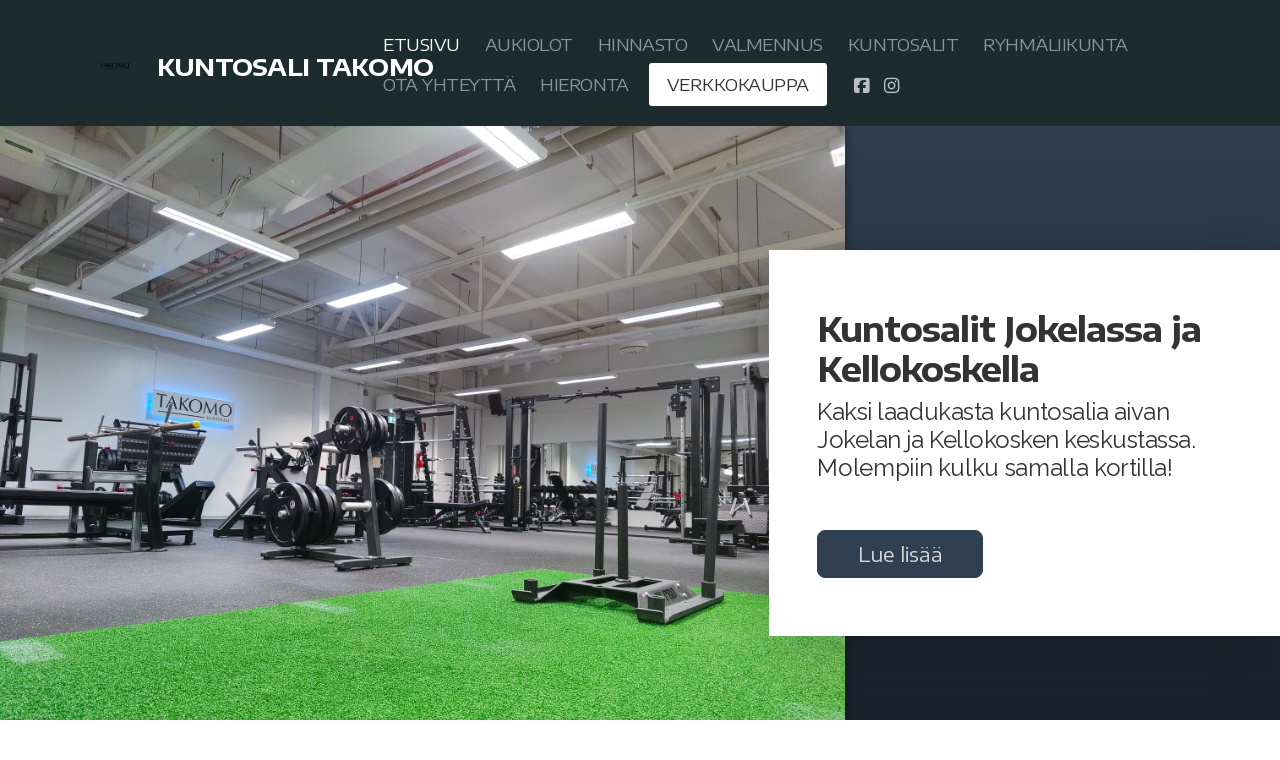

--- FILE ---
content_type: text/html; charset=utf-8
request_url: https://kuntotakomo.fi/
body_size: 7877
content:
<!DOCTYPE html>
<html lang="fi" class="ko_Theme">
<head>
	<meta charset="utf-8">
	<meta http-equiv="X-UA-Compatible" content="IE=edge">
	<meta name="viewport" content="width=device-width, initial-scale=1">
	<meta name="description" content="">
	<meta name="keywords" content="">

	<title>TAKOMO</title>

	<link rel="preconnect" href="https://fonts.googleapis.com" crossorigin><link rel="dns-prefetch" href="https://fonts.googleapis.com" crossorigin>
	<link rel="preconnect" href="https://fonts.gstatic.com" crossorigin><link rel="dns-prefetch" href="https://fonts.gstatic.com" crossorigin>
	<link rel="preconnect" href="https://cdn.jsdelivr.net" crossorigin><link rel="dns-prefetch" href="https://cdn.jsdelivr.net" crossorigin>

	<base href="/">
	<link rel="shortcut icon" href="https://kuntotakomo.fi/data/files/logo-takomo.png">
	<link rel="apple-touch-icon" href="https://kuntotakomo.fi/data/files/logo-takomo.png">

	<script src="https://cdn.jsdelivr.net/npm/jquery@3.6.1/dist/jquery.min.js" type="text/javascript"></script>

	<link href="https://cdn.jsdelivr.net/npm/bootstrap@5.3.3/dist/css/bootstrap.min.css" rel="stylesheet">
	<link href="//kuntotakomo.fi/inc/live.css?ver=4.6.2" type="text/css" rel="stylesheet"><link href="//fonts.googleapis.com/css?family=Encode+Sans+Expanded:200,400,700|Raleway:200,400,700&amp;subset=latin-ext&amp;display=swap" rel="stylesheet" type="text/css">
	

	<!--[if lt IE 9]><script src="https://cdn.jsdelivr.net/npm/html5shiv@3.7.3/dist/html5shiv.min.js"></script><script src="https://cdn.jsdelivr.net/npm/respond.js@1.4.2/dest/respond.min.js"></script><![endif]-->

	<style>:root{--ui-color-accent: #179BD7;--ui-color-accent-75: rgba(23,155,215,0.7);--ui-color-accent-50: rgba(23,155,215,0.5);--ui-color-accent-25: rgba(23,155,215,0.25);--ui-color-accent-light: rgba(23,155,215,0.1);--ui-color-stripes-accent:repeating-linear-gradient(
	-45deg,#005f9b,#179BD7 20px,#005f9b 20px,#005f9b 50px,#179BD7 50px,#179BD7 65px);--ui-color-leftmenu:#293A4A;}.inAdminPlus #k_spinner {border: 5px solid rgba(0,0,0,0)!important;border-top-color: var(--ui-color-accent)!important;border-radius: 50%!important;background:rgba(0,0,0,0)!important;-webkit-animation: koLoadingRotation 1s infinite linear!important;animation: koLoadingRotation 1s infinite linear!important;}.inAdminPlus{--ui-color-stripes-accent:#179BD7!important;}</style><style>.ko_Theme .topmenu a:hover, .ko_Theme .topmenu .active a {background:inherit}.ko_Theme .menuHolder li a {margin: 0;padding: 0;border: 0;font-size: 100%;font: inherit;vertical-align: baseline;line-height: 1;color: inherit;text-shadow: none}.ko_Theme .menuHolder li {display: inline-block;padding:0}.ko_Theme .menuHolder{ flex-flow: row wrap}.ko_Theme .menuHolder,.ko_Theme #headerMenu{padding:0}.ko_Theme .logoHolder #logoReplacer h2,.ko_Theme .logoHolder a,.ko_Theme .logoHolder {line-height:1;padding:0;margin:0;height:auto}.ko_Theme .logoHolder img{max-height:auto}.ko_Theme #headerMenu .container {/*overflow:auto;*/display:flex;flex-direction: row;justify-content: space-between;align-items: center}:root{--color1:#ffffff;--color2:#2e4052;--color1_rgb: 255,255,255;--color1_hsl: 0,0%,100%;--color1_hs: 0,0%;--color1_h: 0;--color1_s: 0%;--color1_l: 100%;--color1_25:#ffffff;--color1_50:#ffffff;--color1_75:#ffffff;--color1_125:#bfbfbf;--color1_150:#808080;--color1_175:#404040;--color2_rgb: 46,64,82;--color2_hsl: 210,28%,25%;--color2_hs: 210,28%;--color2_h: 210;--color2_s: 28%;--color2_l: 25%;--color2_25:#cbcfd4;--color2_50:#97a0a9;--color2_75:#62707d;--color2_125:#23303e;--color2_150:#172029;--color2_175:#0c1015;--color1_bw:rgba(0,0,0,0.8);--color1_25_bw:rgba(0,0,0,0.8);--color1_50_bw:rgba(0,0,0,0.8);--color1_75_bw:rgba(0,0,0,0.8);--color1_125_bw:rgba(0,0,0,0.8);--color1_150_bw:rgba(255,255,255,0.8);--color1_175_bw:rgba(255,255,255,0.8);--color2_bw:rgba(255,255,255,0.8);--color2_25_bw:rgba(0,0,0,0.8);--color2_50_bw:rgba(255,255,255,0.8);--color2_75_bw:rgba(255,255,255,0.8);--color2_125_bw:rgba(255,255,255,0.8);--color2_150_bw:rgba(255,255,255,0.8);--color2_175_bw:rgba(255,255,255,0.8);;--font1:Encode Sans Expanded;--font2:Raleway;--font3:Helvetica Neue,sans-serif;--color1_rgb: 255,255,255;--color1_hsl: 0,0%,100%;--color1_hs: 0,0%;--color1_h: 0;--color1_s: 0%;--color1_l: 100%;--color1_25:#ffffff;--color1_50:#ffffff;--color1_75:#ffffff;--color1_125:#bfbfbf;--color1_150:#808080;--color1_175:#404040;--color2_rgb: 46,64,82;--color2_hsl: 210,28%,25%;--color2_hs: 210,28%;--color2_h: 210;--color2_s: 28%;--color2_l: 25%;--color2_25:#cbcfd4;--color2_50:#97a0a9;--color2_75:#62707d;--color2_125:#23303e;--color2_150:#172029;--color2_175:#0c1015;--color1_bw:rgba(0,0,0,0.8);--color1_25_bw:rgba(0,0,0,0.8);--color1_50_bw:rgba(0,0,0,0.8);--color1_75_bw:rgba(0,0,0,0.8);--color1_125_bw:rgba(0,0,0,0.8);--color1_150_bw:rgba(255,255,255,0.8);--color1_175_bw:rgba(255,255,255,0.8);--color2_bw:rgba(255,255,255,0.8);--color2_25_bw:rgba(0,0,0,0.8);--color2_50_bw:rgba(255,255,255,0.8);--color2_75_bw:rgba(255,255,255,0.8);--color2_125_bw:rgba(255,255,255,0.8);--color2_150_bw:rgba(255,255,255,0.8);--color2_175_bw:rgba(255,255,255,0.8);}#contentArea .koColor {color:#ffffff;}ul.koCheckList li:before {background:#ffffff;}.ko_Theme #website .btn-primary {background-color:var(--color2);border-color:var(--color2);}.ko_Theme #website .btn-outline-primary {color:var(--color2);border-color:var(--color2);}.ko_Theme #website .btn-outline-primary:hover {background-color:var(--color2);color:var(--color1_bw);border-color:var(--color2);}#website .page-item.active .page-link {background-color:#ffffff;color:var(--color1_bw);border-color:var(--color2);}#contentArea a:not(.btn),#contentArea a.btn-link {color:var(--color2)}#website.koMenu .tab-pane:not(.tab-pane-menu):not(.tab-pane-footer) a:not(.btn):not(.koMenuButton),#website.koMenu a.btn-link {color:var(--color2)}#website .keditDark .keditWhite a:not(.btn):not(.page-link),#website .keditDark .keditWhite a.btn.btn-link{color:var(--color2)}.ko_Theme #contentArea, .ko_Theme .koThemeDark #contentArea .whiteShadowContainer {color:rgba(0,0,0,0.5)}#contentArea h1, #contentArea h2, #contentArea h3,#contentArea h1 a, #contentArea h2 a, #contentArea h3 a, .koThemeDark #contentArea .whiteShadowContainer strong, .koThemeDark #contentArea .whiteShadowContainer h1, .koThemeDark #contentArea .whiteShadowContainer h2, .koThemeDark #contentArea .whiteShadowContainer h3{color: rgb(0, 0, 0);}#contentArea h4, #contentArea h5, #contentArea h6,#contentArea h4 a, #contentArea h5 a, #contentArea h6 a, .koThemeDark #contentArea .whiteShadowContainer strong, .koThemeDark #contentArea .whiteShadowContainer h4, .koThemeDark #contentArea .whiteShadowContainer h5, .koThemeDark #contentArea .whiteShadowContainer h6 {color: rgb(0, 0, 0);}.ko_Theme #website #footerContent {color: rgba(0, 0, 0, .5);}.ko_Theme #website #footerContent h1,.ko_Theme #website #footerContent h2,.ko_Theme #website #footerContent h3,.ko_Theme #website #footerContent h4,.ko_Theme #website #footerContent h5,.ko_Theme #website #footerContent h6 {color: rgb(0, 0, 0);}.ko_Theme #website, .ko_Theme #website p{font-family:var(--font2),sans-serif;}.ko_Theme #website a.btn, .ko_Theme #website button.btn{font-family:var(--font1),sans-serif;}.ko_Theme #website h1,.ko_Theme #website h2,.ko_Theme #website h3{font-family:var(--font1),sans-serif;font-weight:700}.ko_Theme #website h4,.ko_Theme #website h5,.ko_Theme #website h6{font-family:var(--font1),sans-serif;font-weight:400}.ko_Theme #website .topmenu{font-family:var(--font1),sans-serif;font-weight:400}.ko_Theme #website .logoHolder h2{font-family:var(--font1),sans-serif;font-weight:700}.ko_Theme #website #footerContent {font-family:var(--font2),sans-serif;}.ko_Theme #website #footerContent h1,.ko_Theme #website #footerContent h2,.ko_Theme #website #footerContent h3,.ko_Theme #website #footerContent h4,.ko_Theme #website #footerContent h5,.ko_Theme #website #footerContent h6 {font-family:var(--font1),sans-serif;}.ko_Theme #headerContent:not(.koZeroPadding),.ko_Theme #subpageHeaderContent:not(.koZeroPadding){}.ko_Theme #headerMenu{/*overflow:auto;*//*display:flex;flex-direction: row;justify-content: space-between;align-items: center;*/background:#1b2b2e;padding:20px;margin:0px;border:6px solid #1b2b2e;border-width:6px 0px 0px 0px;border-radius:0px;;}.ko_Theme .logoHolder{padding:0px;;white-space: nowrap;}.ko_Theme .logoHolder h2{font-size:24px;color:rgb(255, 255, 255);display: flex;align-items: center;min-height:40px;}@media (max-width: 768px){.ko_Theme .logoHolder h2{font-size:22px;}}.ko_Theme .logoHolder img{max-height:40px;height:40px;min-height:40px;}.ko_Theme .menuHolder { display: flex;}.ko_Theme .menuHolder li{}.ko_Theme .menuHolder li a{font-size:17px;color:rgba(255, 255, 255, .5);padding:10px;margin:0px 0px 0px 5px;border-radius:0px;border:0px solid transparent;text-transform:uppercase;transition:0.2s all;}.ko_Theme .menuHolder li.active a,.ko_Theme .menuHolder li a:hover{color:rgb(255, 255, 255);}.ko_Theme .menuHolder li.accent1 a,.ko_Theme .menuHolder li.accent1.active a{font-size:17px;color:rgb(255, 255, 255);background:var(--color2);padding:10px 15px 10px 15px;margin:0px 0px 0px 30px;border-radius:3px;border:3px solid var(--color2);}.ko_Theme .menuHolder li.accent1.active a,.ko_Theme .menuHolder li.accent1 a:hover{color:rgb(255, 255, 255);background:var(--color2);border-color:var(--color2_125);}.ko_Theme .menuHolder li.accent2 a,.ko_Theme .menuHolder li.accent2.active a{font-size:17px;color:var(--color1_bw);background:var(--color1);padding:10px 15px 10px 15px;margin:0px 0px 0px 10px;border-radius:3px;border:3px solid var(--color1);}.ko_Theme .menuHolder li.accent2.active a,.ko_Theme .menuHolder li.accent2 a:hover{color:rgb(255, 255, 255);border-color:var(--color1_125);}.ko_Theme .menuHolder li.topmenuSocial a{color:rgb(255, 255, 255)}</style>
</head>
<body class="" >
<div id="websiteLoading" onclick="var elem = document.getElementById('websiteLoading');elem.parentNode.removeChild(elem);" onkeyup="var elem = document.getElementById('websiteLoading');elem.parentNode.removeChild(elem);" class="isLoading isLoading-1"><div style="background:white;position:absolute;top:0;left:0;right:0;bottom:0;height:100%;width:100%" class="d-none"></div><noscript><style>#websiteLoading{display:none!important}body{visibility:visible!important;overflow:auto!important}</style></noscript><style>		body{overflow:hidden}		body.body{visibility:visible;overflow:auto}		#websiteLoading{visibility:visible;position:fixed;top:0;left:0;right:0;bottom:0;transition:0.5s all;z-index:100000;background: linear-gradient(135deg, rgba(255,255,255,.95) 20%, rgba(255,255,255,.5), rgba(255,255,255,.95) 80%);cursor:wait}		#websiteLoading.isLoading-1{background:#fff;}		#websiteLoading.isLoaded{opacity:0;cursor:default;pointer-events:none}		@-webkit-keyframes koLoadingRotation {		to {			-webkit-transform: rotate(360deg);					transform: rotate(360deg);		}		}		@keyframes koLoadingRotation {		to {			-webkit-transform: rotate(360deg);					transform: rotate(360deg);		}		}		.isLoading .spinner {		-webkit-animation: koLoadingRotation 1.5s linear infinite;				animation: koLoadingRotation 1.5s linear infinite;			/*will-change: transform;*/		}		.isLoading .spinner .path {		-webkit-animation: dash 1.5s ease-in-out infinite;				animation: dash 1.5s ease-in-out infinite;		}		@-webkit-keyframes dash {		0% {			stroke-dasharray: 1, 150;			stroke-dashoffset: 0;			stroke:var(--color1);		}		50% {			stroke-dasharray: 90, 150;			stroke-dashoffset: -35;			stroke:var(--color2);		}		100% {			stroke-dasharray: 90, 150;			stroke-dashoffset: -124;			stroke:var(--color1);		}		}		@keyframes dash {		0% {			stroke-dasharray: 1, 150;			stroke-dashoffset: 0;			stroke:var(--color1);		}		50% {			stroke-dasharray: 90, 150;			stroke-dashoffset: -35;			stroke:var(--color2);		}		100% {			stroke-dasharray: 90, 150;			stroke-dashoffset: -124;			stroke:var(--color1);		}		}		#websiteLoading::after {			content:"";			background: #fff;			border-radius:100%;			box-shadow: 5px 5px 50px rgba(0,0,0,0.1);			position: absolute;			top: 50%;			left: 50%;			margin: -57px 0 0 -57px;			width: 114px;			height: 114px;		}		</style><svg class="spinner" viewBox="0 0 50 50" style="z-index: 2;position: absolute;top: 50%;left: 50%;width:120px;height:120px;	  margin: -60px 0 0 -60px;"><circle class="path" cx="25" cy="25" r="20" fill="none" stroke-width="2" style="stroke: #ccc; stroke: var(--color1);stroke-linecap: round;"></circle></svg></div><div id="website" class=""><header id="header"><div id="headerMenu"><div class="container"><div class="logoHolder skiptranslate"><a href="/" class="logo"><h2><img src="data/files/transparent.png" style="border:0" id="WebsiteLogo" alt="KUNTOSALI TAKOMO"><span id="WebsiteLogoTitle">KUNTOSALI TAKOMO</span></h2></a></div>

	<ul class="menuHolder topmenu">
		<li class="item_active active"><a href="https://kuntotakomo.fi"><span>ETUSIVU</span></a></li>
		<li><a href="aukiolot"><span>AUKIOLOT</span></a></li>
		<li><a href="hinnasto"><span>HINNASTO</span></a></li>
		<li><a href="valmennus"><span>VALMENNUS</span></a></li>
		<li><a href="kuntosalit"><span>KUNTOSALIT</span></a></li>
		<li><a href="ryhmaliikunta"><span>RYHMÄLIIKUNTA</span></a></li>
		<li><a href="ota-yhteytta"><span>OTA YHTEYTTÄ</span></a></li>
		<li><a href="hieronta"><span>HIERONTA</span></a></li>
		<li class="accent2 accents_start"><a href="https://avoinna24.fi/takomo/join/member" target="_blank"><span>VERKKOKAUPPA</span></a></li>
		<li class="topmenuSocial"><span><a class="koSocialFacebookHover" target="_blank" href="https://www.facebook.com/pages/category/Gym-Physical-Fitness-Center/Kuntosali-Takomo-180190142072459"><i class="fab fa-facebook-square"></i></a><a class="koSocialInstagramHover" target="_blank" href="https://instagram.com/kuntosali.takomo"><i class="fab fa-instagram"></i></a></span></li>
	</ul>

</div></div></header><main class="WxEditableArea" id="contentArea"><div id="contentAreaElement" class="kelement"></div><section data-pcid="4019.1" id="kpg_65146" class="kedit keditDark" data-padding="0-0" data-bgradient="var(--color2)/var(--color2_150)/1" style="background: linear-gradient(to bottom,var(--color2),var(--color2_150));;padding-top:0px;padding-bottom:0px"><div style="max-width:1440px;width:auto;/*! padding: 0 !important; *//*! margin: 0 !important; */" class="px-lg-0 container">

    <div class="row justify-content-center align-items-center">
        <div class="col-lg-8 text-center text-lg-right"><img class="kimgfilter1 lazy" alt="" title="" data-src="data/files/img_20210915_12204811116.jpg"></div>
        <div class="col-lg-4 mx-auto">

            <div style="position:relative;z-index:2;" class="p-5 nm-l100 shadow-lg bg-color1 text-color1_bw headers-color1_bw">

                <div>


                    <h1 class="keditable" data-aos="fade-up" style="font-size: 34px;">Kuntosalit Jokelassa ja Kellokoskella</h1>


                    <div class="keditable h3" data-aos="fade-up" style="font-size: 24px;"><div><span style="letter-spacing: -0.02em;">Kaksi laadukasta kuntosalia aivan Jokelan ja Kellokosken keskustassa.</span></div><div>Molempiin kulku samalla kortilla!</div></div>

                    <div class="koButtons mt-5" data-aos="fade-up">
                        <a class="btn btn-color2 btn-lg" href="jokela">Lue lisää</a>
                    </div>


                </div>

            </div>

        </div>
    </div>

</div></section><section data-pcid="4005.1" id="kpg_846895" class="kedit keditDark" data-bgradient="var(--color2_150)/var(--color2)/1" style="background: linear-gradient(to bottom,var(--color2_150),var(--color2));">


<div class="row justify-content-center align-contents-center mx-5 mx-md-0 skiptranslate">
<div class="col-12 col-md-auto d-flex align-items-center">
    <span class=" koIconStyle14  koIconHolder mr-1 ml-0 koIconSize100 koIconSquare"><i class="koIcon fas fa-phone"></i></span> <div class="keditable mr-5 ml-3">044 3394158<div>044 9980593</div></div>
</div>
<div class="col-12 col-md-auto d-flex align-items-center my-4 my-md-0">
    <span class="  koIconStyle14 koIconHolder mr-1 ml-0 koIconSize100 koIconSquare"><i class="koIcon fas fa-envelope"></i></span> <div class="keditable mr-5 ml-3">info@kuntotakomo.fi</div>
</div>
<div class="col-12 col-md-auto d-flex align-items-center">
    <span class="  koIconStyle14 koIconHolder mr-1 ml-0 koIconSize100 koIconSquare"><i class="koIcon fas fa-map-marker-alt"></i></span> <div class="keditable ml-3">Vanha Valtatie 195, Kellokoski<div>Keskustie 2, Jokela</div></div>
</div>
</div>




</section><section data-pcid="4009.1" id="kpg_15535" class="kedit"><div class="container">
        <div class="row">
          <div class="col-md-6 col-lg-3 mb-5 mb-lg-0" data-aos="fade-up">
              <h3 class="keditable">Miksi me?</h3>
              <div class="koSeparator koSeparatorBlock koSeparatorLeft" data-aos="fade-in" data-bg="--color1" style="background: var(--color1); width: 100px;"></div>
              
              <div class="keditable"><ul><li>Hyvin varustellut kuntosalimme sijaitsevat aivan Jokelan ja Kellokosken keskustassa.</li><li>Meillä voit treenata hyvin kokonaisvaltaisesti, olit sitten vasta-alkaja tai kokenut treenaaja!</li><li>Valikoimasta löytyy jäsenyys-, kuukausi-, ja kertakortit. Valitset juuri itsellesi sopivimman vaihtoehdon.&nbsp; &nbsp; &nbsp; &nbsp; &nbsp; &nbsp; &nbsp; &nbsp; &nbsp; &nbsp; &nbsp; &nbsp;&nbsp;</li><li>&nbsp;Ei sitoutumisia!</li></ul><div><div><br></div></div></div>
          </div>
          <div class="col-md-6 col-lg-3 mb-5 mb-lg-0" data-aos="fade-up" data-aos-delay="100">
              <div class="kimgRatio1 mb-2 mb-md-4"><img class="kimgfilter3 lazy" alt="" title="" data-src="data/files/photos/1583454110551-21f2fa2afe61-98e2b5a1.jpg"></div>
              <h4 class="keditable">Laitteet</h4>
              <div class="keditable">400m2 tilaa<div>Meiltä löytyy laaja valikoima erinomaisia kuntosalilaitteita- ja välineitä.&nbsp;</div></div>
              <div class="koButtons"><a href="kuntosalit" class="btn btn-color2">Lue lisää</a></div>
          </div>
          <div class="col-md-6 col-lg-3 mb-5 mb-lg-0" data-aos="fade-up" data-aos-delay="200">
              <div class="kimgRatio1 mb-2 mb-md-4"><img class="kimgfilter3 lazy" alt="" title="" data-src="data/files/photos/1534258936925-c58bed479fcb-98e2b5a1.jpg"></div>
              <h4 class="keditable">Personal Trainer</h4>
              <div class="keditable">Tarjoamme erilaisia valmennus palveluita monipuolisesti aina yksittäisistä saliohjelmista pitkäaikasiin valmennuksiin.</div>
              <div class="koButtons"><a href="valmennus" class="btn btn-color2">Lue lisää</a></div>
          </div>
          <div class="col-md-6 col-lg-3 mb-5 mb-lg-0" data-aos="fade-up" data-aos-delay="300">
              <div class="kimgRatio1 mb-2 mb-md-4"><img class="kimgfilter3 lazy" alt="" title="" data-src="data/files/photos/1537289150563-b7f10eee353b-98e2b5a1.jpg"></div>
              <h4 class="keditable">Auki 7 päivää viikossa</h4>
              <div class="keditable">Kulkukortilla pääset kulkemaan kuntosalille vuoden jokaisena päivänä! Kellokoski 05.00-22.00.<div>Jokela 24/7&nbsp;</div></div>
              <div class="koButtons"><a href="aukiolot" class="btn btn-color2">Lue lisää</a></div>
          </div>
        </div>
    </div>

<div class="keditLayer_footer h-auto" data-mirror="1" data-color="var(--color2_150)" data-style="13" data-height="h-auto" style="fill:var(--color2_150);transform: scale(-1,1)"><svg height="100%" width="100%" viewBox="1.189 36.635 516.039 25.381" preserveAspectRatio="none">
  <path d="M 149.913 38.732 C 238.305 38.732 313.815 59.018 343.905 87.623 L -44.079 87.623 C -13.989 59.018 61.521 38.732 149.913 38.732 Z" style="fill-opacity: 0.5;"></path>
  <path style="stroke-width: 0px;" d="M 0 47.497 C 231.319 90.5 325.556 13.973 535.92 47.497 L 535.92 87.623 L 0.087 87.623 L 0 47.497 Z"></path>
</svg></div></section><section data-pcid="4039" id="kpg_229918" class="kedit keditDark kfilter1 lazy entered loaded" data-bgcolor="#333" data-background="data/files/photos/1514958726619-bd6fff01b5ac-df9b3336.jpg" data-src="data/files/photos/1514958726619-bd6fff01b5ac-df9b3336.jpg" style="background: url() no-repeat 50% 0;background-size:cover;;background-color:#333">

    <div class="container text-center">

    <div class="col-lg-8 mx-auto">

    <div class="koSeparator koSeparatorBlock" data-aos="fade-in" data-bg="rgba(255,255,255,0.5)" style="background:rgba(255,255,255,0.5); width: 50%"></div>


          <h3 class="keditable" data-aos="fade-in">”Huippu paikka kaikinpuolin.<div>Riittävästi rautaa nostettavaksi.</div><div>Henkilökunta ystävällistä ja rentoa.</div><div>Plussaa myös hyvä ja ammattitaitoinen hieroja”</div></h3>
          


        <div class="koSeparator koSeparatorBlock" data-aos="fade-in" data-bg="rgba(255,255,255,0.5)" style="background:rgba(255,255,255,0.5); width: 50%"></div>

    </div>

    </div>

</section></main><footer id="footerContent"><section data-pcid="5500.2" id="kedit_c8p5q36e1" class="kedit keditFooter keditFooter2 p-0 keditDark" data-bgcolor="--color2_150" style="background:var(--color2_150)">

  <div class="container keditFooterLine1">
      <div class="row">
          <div class="col-lg-4">
              <div class="kedit" id="kpg_2260081">
              
              <div class="keditable skiptranslate mt-4 keditFooterCompany"><strong>Kuntosali Takomo&nbsp; &nbsp; &nbsp; &nbsp; &nbsp; &nbsp;</strong><div><strong>Kellokoski&nbsp; &nbsp; &nbsp; &nbsp; &nbsp; &nbsp; &nbsp; &nbsp; &nbsp; &nbsp; &nbsp; &nbsp; &nbsp; &nbsp; &nbsp;Jokela</strong><br>Vanha Valtatie 195&nbsp; &nbsp; &nbsp; &nbsp; &nbsp; &nbsp; &nbsp;Keskustie 2<span style="font-family: var(--font2),sans-serif; font-size: 1.1rem; letter-spacing: -0.02em;">&nbsp;&nbsp;</span></div><div><div>04500 Kellokoski&nbsp; &nbsp; &nbsp; &nbsp; &nbsp; &nbsp; &nbsp; &nbsp;05400 Jokela&nbsp; &nbsp; &nbsp; &nbsp;</div><div><br></div><div><chrome_annotation data-index="0" data-data="[base64]" data-annotation="info@kuntotakomo.fi" role="link" style="border-bottom-width: 1px; border-bottom-style: solid; border-bottom-color: rgba(255, 255, 255, 0.7);"><chrome_annotation data-index="0" data-data="[base64]" data-annotation="info@kuntotakomo.fi" role="link" style="border-bottom-width: 1px; border-bottom-style: solid; border-bottom-color: rgba(255, 255, 255, 0.7);">info@kuntotakomo.fi</chrome_annotation></chrome_annotation><br></div><div><a href="tel:044 3394158">044 3394158</a></div><div><a href="tel:044 9980593">044 9980593</a></div><div><br></div></div></div>
              </div>
          </div>
          <div class="col-lg-8 d-flex flex-column">
              <div class="kedit flex-fill" id="kpg_5236902"><div class="keditable"><div>&nbsp;<a href="sopimusehdot">Jäsensopimusehdot</a><br></div><div><a id="link-838bbce9" href="tietosuojakaytanto">tietosuojakäytäntö</a></div><div><u></u><u style="font-family: var(--font2),sans-serif; font-size: 1.1rem; letter-spacing: -0.02em; font-weight: var(--bs-body-font-weight); text-align: var(--bs-body-text-align);"></u></div><div><a href="https://kuntotakomo.fi/kameravalvonnantietosuoja"></a><a href="#"></a><a href="kameravalvonnan-tietosuoja">Kameravalvonnan tietosuoja</a><br><u><br></u><a href="tietosuojakaytanto"></a><br></div><div><br></div><div><br></div><div><br></div><div><br></div><div><br></div><div><br></div></div></div>
              <div id="kpg_8384603" class="kedit keditFooterApp pt-0 pb-4"><div class="footerHolder" id="keditFooterModule"><div class="social_fa social_bw social_bwh social_footer"><a target="_blank" href="https://www.facebook.com/pages/category/Gym-Physical-Fitness-Center/Kuntosali-Takomo-180190142072459"><i class="fab fa-facebook-square fa-2x fa-fw"></i></a><a target="_blank" href="https://instagram.com/kuntosali.takomo"><i class="fab fa-instagram fa-2x fa-fw"></i></a></div></div></div>
          </div>
      </div>
  </div>

    <div class="keditFooterLine2 keditFooterLineDarker">
        <div class="container text-center">
            <div class="kedit" id="kpg_5792444"><div class="keditable keditFooterCopyright">Copyright ©2021 TAKOMO, All Rights Reserved.</div></div>
        </div>
    </div>

</section></footer></div><a id="scrollToTop" href="javascript:void(null)"><i class="fa fa-fw fa-arrow-up"></i></a><script data-id="websiteLoading">$(document).ready(function(){

						$('#websiteLoading').removeClass('isLoading-1');
						setTimeout(function(){

							var c=$('#websiteLoading');
							if(c.length>0){
								//$('body').attr('id','body');
								$('body').addClass('body');
								$('#websiteLoading').addClass('isLoaded');
								setTimeout(function(){$('#websiteLoading').remove()},1000);
							}

						},3000);
					});window.onload = function(){$('#websiteLoading').addClass('isLoaded');
				//$('body').attr('id','body');
				$('body').addClass('body');
				setTimeout(function(){$('#websiteLoading').remove()},500);$(document).keyup(function(e){if((e.ctrlKey || e.metaKey)&&e.keyCode==27){window.location.href="?open=login";}});};</script><script>var koSiteName="KUNTOSALI TAKOMO";$(function(){$(".koLeftMenuOpener").removeClass("invisible");})</script><div id="searchHolder">
		<form method="get" action="">
			<div>Etsi</div>
			<input type="text" autocomplete="off" name="search" id="searchInput" class="form-control">
			<button type="submit" class="btn btn-color1"><i class="fas fa-search"></i></button>
			<button type="reset" class="btn btn-light" onclick="$('#searchHolder').removeClass('active')"><i class="fas fa-times"></i></button>
		</form></div><script>var magnificPopupInit=function(){$('a.lightbox').magnificPopup({type:'image',gallery:{enabled:true}});}</script><link rel="stylesheet" href="https://cdn.jsdelivr.net/npm/magnific-popup@1.1.0/dist/magnific-popup.min.css"><script async src="https://cdn.jsdelivr.net/npm/magnific-popup@1.1.0/dist/jquery.magnific-popup.min.js" onload="magnificPopupInit()"></script>
<script></script>
<script>var jQueryChecker_interval,jQueryChecker_count=0;$(function(){
 jQueryChecker_interval=window.setInterval(function(){
  if(typeof window.$ === "undefined" && typeof window.jQuery === "function"){
   console.log("jQuery ($) has been lost, restoring...");
   window.$=window.jQuery
  }
  jQueryChecker_count++;
  if(jQueryChecker_count>10)
   clearInterval(jQueryChecker_interval)
 },1000)
})</script><script src="https://cdn.jsdelivr.net/npm/instant.page@5.2.0/instantpage.min.js" type="module" defer></script><script>var menuCaption = "Valitse sivu";var timeLocale={YEAR_PLURAL: "Vuodet",YEAR_SINGULAR: "Vuosi",MONTH_PLURAL: "Kuukaudet",MONTH_SINGULAR: "Kuukausi",WEEK_PLURAL: "Viikot",WEEK_SINGULAR: "Viikko",DAY_PLURAL: "P\u00e4iv\u00e4\u00e4",DAY_SINGULAR: "P\u00e4iv\u00e4",HOUR_PLURAL: "Tuntia",HOUR_SINGULAR: "Tunti",MINUTE_PLURAL: "Minuutit",MINUTE_SINGULAR: "Minuutti",SECOND_PLURAL: "Sekuntia",SECOND_SINGULAR: "Sekunti"};</script><script type="text/javascript" src="//kuntotakomo.fi/inc/live.js?4.6.2" async></script><link href="https://cdn.jsdelivr.net/npm/@fortawesome/fontawesome-free@6.5.2/css/all.min.css" rel="stylesheet">
<link href="https://cdn.jsdelivr.net/npm/@fortawesome/fontawesome-free@6.5.2/css/v4-shims.min.css" rel="stylesheet"><script src="https://cdn.jsdelivr.net/npm/bootstrap@5.3.3/dist/js/bootstrap.bundle.min.js" type="text/javascript"></script>
	<!-- AOS (Animate on Scroll) -->
	<link rel="stylesheet" href="https://cdn.jsdelivr.net/npm/aos@2.3.4/dist/aos.css">
<script src="https://cdn.jsdelivr.net/npm/aos@2.3.4/dist/aos.min.js" defer></script><script>$(function(){AOS.init({offset:-10,delay:100,duration:800,easing:'ease',anchorPlacement:'top-bottom'});})</script><script>$(function(e){var a = 400,s = e('#scrollToTop');e(window).scroll(function(){e(this).scrollTop() > a ? s.addClass('active') : s.removeClass('active')}), s.on('click',function(a){s.removeClass('active');e('body,html').animate({scrollTop: 0});})})</script><script type="text/javascript" id="jsMenusSetup">window.addEventListener('load',function(){ddlevelsmenu.setup("1", "topbar","0","0");});</script>
</body></html>